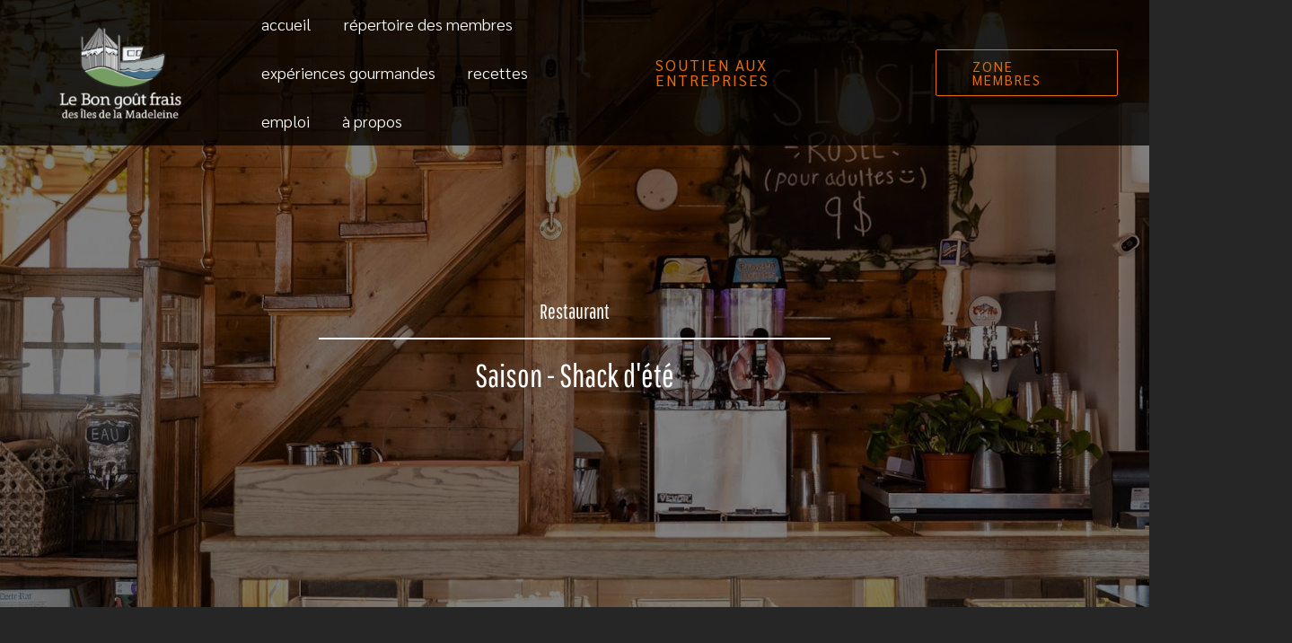

--- FILE ---
content_type: text/css
request_url: https://lebongoutfraisdesiles.com/wp-content/litespeed/ucss/8b5bd175025c80de678039858933cffd.css?ver=2be7a
body_size: 8135
content:
@keyframes elementor-animation-push{50%{transform:scale(.8)}to{transform:scale(1)}}body,figure,h1,h2,h3,h4,html,li,p,ul{border:0;font-weight:inherit;outline:0;padding:0;vertical-align:baseline}figure,h1,h2,h3,h4,html,li,p,ul{font-style:inherit}h1,h2,h3,h4,html,li{margin:0}body,figure,html,li,p,ul{font-size:100%}html{-webkit-text-size-adjust:100%;-ms-text-size-adjust:100%;box-sizing:border-box}body,figure{margin:0}main,nav{display:block}a{background-color:transparent}a:active{outline:0}a:hover,a:visited{text-decoration:none}img{border:0;height:auto;max-width:100%}svg:not(:root){overflow:hidden}button{font:inherit;overflow:visible;text-transform:none;-webkit-appearance:button;cursor:pointer;font-weight:400;font-size:100%;margin:0;vertical-align:baseline;border:1px solid;border-color:var(--ast-border-color);border-radius:2px;background:#e6e6e6;padding:.6em 1em .4em;color:#fff}button::-moz-focus-inner{border:0;padding:0}.ast-container{max-width:100%;margin-left:auto;margin-right:auto;padding-left:20px;padding-right:20px}.ast-container::after{content:"";display:table;clear:both}h1,h2,h3,h4{clear:both}.entry-content h1,h1{color:#808285;font-size:2em;line-height:1.2}.entry-content h2,h2{color:#808285;font-size:1.7em;line-height:1.3}.entry-content h3,h3{color:#808285;font-size:1.5em;line-height:1.4}.entry-content h4,h4{color:#808285;line-height:1.5;font-size:1.3em}*,:after,:before{box-sizing:inherit}body{color:#808285;background:#fff;font-style:normal;-webkit-font-smoothing:antialiased;-moz-osx-font-smoothing:grayscale}ul{margin:0 0 1.5em 3em;list-style:disc}i{font-style:italic}button:focus{color:#fff}button:hover{color:#fff;border-color:var(--ast-border-color)}button:active,button:focus{border-color:var(--ast-border-color);outline:0}a{color:#4169e1}a:focus,a:hover{color:#191970}a:focus{outline:thin dotted}a:hover{outline:0}.screen-reader-text{word-wrap:normal!important}.screen-reader-text:focus{background-color:#f1f1f1;border-radius:2px;box-shadow:0 0 2px 2px rgba(0,0,0,.6);clip:auto!important;color:#21759b;display:block;font-size:12.25px;font-size:.875rem;height:auto;left:5px;line-height:normal;padding:15px 23px 14px;text-decoration:none;top:5px;width:auto;z-index:100000}#primary:after,#primary:before,.ast-container:after,.ast-container:before,.clear:after,.clear:before,.site-content:after,.site-content:before,.site-footer:after,.site-footer:before,.site-header:after,.site-header:before,.site-main:after,.site-main:before{content:"";display:table}#primary:after,.ast-container:after,.clear:after,.site-content:after,.site-footer:after,.site-header:after,.site-main:after{clear:both}::selection{color:#fff;background:#0274be}body:not(.logged-in){position:relative}#page{position:relative;display:block}a,a:focus{text-decoration:none}.site-footer a *,.site-header a *,a{transition:all .2s linear}.entry-content h1,.entry-content h2,.entry-content h3,.entry-content h4{margin-bottom:20px}p{margin:0 0 1.75em}.ast-custom-button,body,button{line-height:1.85714285714286}.ast-single-post .entry-title,.ast-single-post .entry-title a{line-height:1.2}.entry-title,.entry-title a{font-weight:var(--ast-blog-title-font-weight,normal)}body{background-color:#fff;overflow-x:hidden}#primary{display:block;position:relative;float:left;width:100%;margin:4em 0}.ast-page-builder-template .site-content>.ast-container{max-width:100%;padding:0}.ast-page-builder-template .site-content #primary{padding:0;margin:0}.ast-page-builder-template .entry-header{margin-top:4em;margin-left:auto;margin-right:auto;padding-left:20px;padding-right:20px}.ast-page-builder-template .entry-header.ast-header-without-markup{margin-top:0;margin-bottom:0}.main-navigation{height:100%;-js-display:inline-flex;display:inline-flex}.main-navigation ul{list-style:none;margin:0;padding-left:0;position:relative}.main-header-menu .menu-link{text-decoration:none;padding:0 1em;display:inline-block;transition:all .2s linear}.main-header-menu .menu-item{position:relative}.ast-button-wrap,.read-more a{display:inline-block}.ast-button-wrap button{box-shadow:none;border:0}.ast-button-wrap .menu-toggle{padding:0;width:2.2em;height:2.1em;font-size:1.5em;font-weight:400;-webkit-font-smoothing:antialiased;-moz-osx-font-smoothing:grayscale;border-radius:2px;vertical-align:middle;line-height:1.85714285714286}.ast-button-wrap .menu-toggle.main-header-menu-toggle{width:auto;text-align:center}.ast-button-wrap .menu-toggle:focus{outline:thin dotted}.header-main-layout-1 .ast-main-header-bar-alignment{margin-left:auto}.site-navigation{height:100%}.entry-content>:last-child,.widget:last-child{margin-bottom:0}.widget-title{font-weight:400;margin-bottom:1em;line-height:1.5}.widget{margin:0 0 2.8em}.ast-builder-grid-row{display:grid;grid-template-columns:auto auto;align-items:center;grid-column-gap:20px;overflow-wrap:anywhere}.ast-builder-grid-row>.site-header-section{flex-wrap:nowrap}.ast-builder-footer-grid-columns{grid-column-gap:50px}.ast-builder-grid-row.ast-grid-center-col-layout{grid-template-columns:1fr auto 1fr}.ast-builder-layout-element,.site-header-section .ast-builder-menu{align-items:center}.site-header-section{height:100%;min-height:0;align-items:center}.site-header-section>*{padding:0 10px}.site-header-section>div:first-child{padding-left:0}.site-header-section>div:last-child{padding-right:0}.ast-grid-right-section{justify-content:flex-end}.ast-logo-title-inline .ast-site-identity{padding:1em 0;-js-display:inline-flex;display:inline-flex;vertical-align:middle;align-items:center;transition:all .2s linear}.ast-grid-section-center{justify-content:center}.ast-grid-section-center .ast-site-identity>:first-child{text-align:center}.ast-builder-social-element{line-height:1;color:#3a3a3a;background:0 0;vertical-align:middle;transition:all 10ms;margin-left:6px;margin-right:6px;justify-content:center;align-items:center}.ast-builder-social-element:hover{color:#0274be}.ahfb-svg-iconset,.ast-mobile-header-wrap .menu-toggle .mobile-menu-toggle-icon{-js-display:inline-flex;display:inline-flex;align-self:center}.ahfb-svg-iconset svg{width:17px;height:17px;transition:none}.ahfb-svg-iconset svg>*{transition:none}.ast-footer-copyright p{margin-bottom:0}.ast-builder-grid-row-container{display:grid;align-content:center}.main-header-bar .main-header-bar-navigation{height:100%}.ast-builder-menu .main-navigation{padding:0}.ast-builder-menu .main-navigation>ul{align-self:center}.ast-footer-copyright,.ast-footer-social-wrap,.site-footer-focus-item{width:100%}#astra-footer-menu{margin:0;list-style:none;background:inherit}.site-footer-section{justify-content:center}.site-footer-section>*{margin-bottom:10px}.site-footer-section>:last-child{margin-bottom:0}.site-primary-footer-wrap{padding-top:45px;padding-bottom:45px}.site-below-footer-wrap{padding-top:20px;padding-bottom:20px}.menu-toggle .ast-close-svg{display:none}.ast-mobile-header-wrap .ast-button-wrap .menu-toggle.main-header-menu-toggle{-js-display:flex;display:flex;align-items:center;width:auto;height:auto}.menu-toggle .mobile-menu-toggle-icon{-js-display:inline-flex;display:inline-flex;align-self:center}.ast-button-wrap .menu-toggle.main-header-menu-toggle{padding:.5em;align-items:center;-js-display:flex;display:flex}.site-header{z-index:99}.main-header-bar-wrap,.site-header{position:relative}.main-header-bar{background-color:#fff;border-bottom-color:var(--ast-border-color);border-bottom-style:solid;margin-left:auto;margin-right:auto}.site-branding{line-height:1;align-self:center}.main-header-bar{z-index:4;position:relative}.ast-site-identity{padding:1em 0}.page .entry-header{margin-bottom:1.5em}.ast-single-post .entry-header.ast-header-without-markup{margin-bottom:0}.entry-header{margin-bottom:1.2em}.entry-content,.entry-header{word-wrap:break-word}.entry-content p{margin-bottom:1.6em}.entry-content::after{display:table;clear:both;content:""}.read-more{margin-bottom:0}.entry-title{margin-bottom:.2em}.ast-flex{-js-display:flex;display:flex;flex-wrap:wrap}.ast-inline-flex,.post-meta-tags>span{align-items:center;display:inline-flex;flex-wrap:wrap}.ast-inline-flex{-js-display:inline-flex;align-content:center}.ast-flex-grow-1{flex-grow:1}body .tpg-el-main-wrapper .rt-grid-item{background:0 0!important;padding:0 15px}.rt-tpg-container div a{text-decoration:none}.ast-single-post .entry-content .rt-tpg-container a{text-decoration:inherit}.rt-tpg-container img{height:auto;max-width:100%;-o-object-fit:cover;object-fit:cover}.rt-tpg-container *,.rt-tpg-container :after,.rt-tpg-container :before{box-sizing:border-box}.rt-container-fluid{margin-left:auto;margin-right:auto;padding-left:15px;padding-right:15px}img,svg{vertical-align:middle}a:link,a:visited{transition:all .31s ease}.clearfix:after,.clearfix:before,.rt-container-fluid:after,.rt-container-fluid:before{content:" ";display:table}.clearfix:after,.rt-container-fluid:after,.rt-row:after{clear:both}.rt-row{margin-left:-15px;margin-right:-15px}.rt-col-md-4,.rt-col-sm-6,.rt-col-xs-12{min-height:1px;padding-left:15px;padding-right:15px;position:relative}.rt-col-xs-12{float:left;width:100%}.rt-tpg-container h3.entry-title{line-height:1.25;margin:0 0 12px}@media (min-width:768px){.rt-col-sm-6{float:left;width:50%}}@media (min-width:992px){.rt-col-md-4{float:left;width:33.33333333%}}.rt-img-holder>a{display:block;text-align:center}.rt-img-responsive{display:block;height:auto;max-width:100%;transition:.4s ease-in-out}@media (max-width:991px){.rt-img-holder>a,.rt-img-responsive{width:100%}}.post-meta-tags{font-size:95%;line-height:1;margin-bottom:15px;padding:0}.post-meta-tags>span{margin-bottom:3px;padding-right:15px}.rt-holder .entry-title a{color:#000}.rt-tpg-container .rt-holder .read-more a{display:inline-block;font-size:15px;line-height:1.5}.rt-tpg-container .rt-holder .tpg-excerpt{margin-bottom:10px}.rt-clear::-ms-ticks-after,.rt-clear:after{clear:both;content:"";display:block}.rt-tpg-container .rt-holder .rt-img-holder{overflow:hidden;position:relative}.rt-tpg-container .rt-holder .tpg-el-image-wrap{margin:-15px -16px 15px}.rt-tpg-container .rt-holder:hover .rt-img-holder img:not(.avatar){transform:scale(1.1)}.rt-tpg-container .rt-holder .rt-detail{padding:15px 15px 0}.rt-tpg-container .entry-title-wrapper .entry-title{font-size:22px;font-weight:600;line-height:1.3;margin:0 0 18px;padding-bottom:2px}@media (max-width:767px){.rt-tpg-container .entry-title-wrapper .entry-title{font-size:20px;margin:0 0 15px}}.rt-tpg-container .rt-holder .rt-detail .entry-title-wrapper{margin-bottom:15px}.rt-tpg-container .rt-holder .rt-detail .read-more a{align-items:center;background-color:rgba(255,255,255,.7);border:1px solid #e5e5e5;display:inline-flex;flex-direction:row;flex-wrap:wrap;font-size:15px;justify-content:left;line-height:1.8;overflow:hidden;padding:6px 20px;color:#1a1a1a}.rt-tpg-container .rt-holder .rt-detail .read-more a:hover{background-color:#fff;border-color:var(--tpg-primary-color,#0d6efd);color:var(--tpg-primary-color,#0d6efd)}.rt-container-fluid,.rt-tpg-container>div{position:relative}.tpg-widget-heading-wrapper{display:flex;margin-bottom:30px;position:relative}.tpg-widget-heading-wrapper .tpg-widget-heading{font-size:28px;line-height:1;margin-bottom:-1px!important;margin-top:0;padding-right:15px;padding-top:0;position:relative}.tpg-widget-heading-wrapper.heading-style1 .tpg-widget-heading:before{background-color:var(--tpg-primary-color,#0d6efd);border-radius:50%;content:"";display:inline-block;height:8px;margin-right:7px;margin-top:-4px;position:absolute;right:-7.5px;top:50%;width:8px}.tpg-widget-heading-wrapper.heading-style1 .tpg-widget-heading-line.line-left{display:none}.tpg-widget-heading-wrapper.heading-style1 .tpg-widget-heading-line{-webkit-box-flex:1;align-self:center;border-color:#e5e5e5;border-style:solid;border-width:1px 0;flex-grow:1;height:4px;margin-left:15px}.tpg-full-height{display:flex;flex-wrap:wrap;align-items:inherit}@media (max-width:767px){.rt-content-loader .rt-holder{flex-direction:column}}.elementor-container .rt-container-fluid{padding-left:0;padding-right:0}.tpg-el-main-wrapper .tpg-post-holder{height:100%}.rt-el-post-meta span.author{margin-bottom:2px}.rt-tpg-container .rt-detail .tpg-excerpt{margin-top:-5px}.rt-tpg-container .rt-el-content-wrapper{transition:background-color .4s ease-in-out}.rt-tpg-container .tpg-post-holder .read-more a,.tpg-el-main-wrapper .post-meta-tags a,.tpg-el-main-wrapper .post-meta-tags span,.tpg-el-main-wrapper .rt-holder:hover .post-meta-tags i,.tpg-el-main-wrapper .tpg-el-excerpt *,.tpg-el-main-wrapper .tpg-el-image-wrap .overlay,.tpg-el-main-wrapper .tpg-el-image-wrap img,.tpg-el-main-wrapper .tpg-post-holder{transition:.4s ease-in-out}.tpg-el-main-wrapper .rt-content-loader [class*=rt-col]{margin-top:0;padding-bottom:30px}.tpg-el-main-wrapper .entry-title a{color:inherit!important;font-size:inherit!important;font-weight:inherit!important;text-decoration:none;transition:none!important}.tpg-el-main-wrapper .entry-title a:focus{border:0;box-shadow:none}.tpg-el-main-wrapper .entry-title:hover{color:var(--tpg-primary-color,#0d6efd)}.rt-tpg-container .rt-el-post-meta{align-content:baseline;color:#646464;display:inline-flex;flex-wrap:wrap;font-size:15px;margin-bottom:13px}.rt-el-post-meta a,.rt-el-post-meta a:active,.rt-el-post-meta a:focus{color:inherit}.rt-el-post-meta a:hover{color:var(--tpg-primary-color,#0d6efd)}.rt-tpg-container .rt-el-post-meta i{line-height:1;margin-right:8px;margin-top:-1px}.tpg-el-main-wrapper .tpg-el-image-wrap img{height:100%;-o-object-fit:cover;object-fit:cover;width:100%}@media (max-width:767px){.tpg-el-main-wrapper .tpg-el-image-wrap img{width:100%!important}}.tpg-el-main-wrapper .tpg-el-image-wrap a.tpg-post-link{height:100%;width:100%}.tpg-el-main-wrapper .tpg-el-image-wrap .overlay{height:100%;left:0;pointer-events:none;position:absolute;top:0;width:100%}.tpg-el-main-wrapper .post-meta-tags span{align-items:center;display:inline-flex;flex-wrap:wrap;font-weight:300}.tpg-el-main-wrapper .post-meta-tags a{margin-bottom:0}.tpg-el-main-wrapper .post-meta-tags span.author-prefix{padding-right:5px}body .readmore-btn-only-text .rt-tpg-container .tpg-post-holder .read-more a,body .readmore-btn-only-text .rt-tpg-container .tpg-post-holder .read-more a:hover{background:0 0!important;border:0!important;padding:0!important}.tpg-el-main-wrapper .rt-holder .rt-el-content-wrapper{display:flex;flex-direction:column;overflow:hidden}.rt-tpg-container .rt-holder .rt-detail .entry-title-wrapper .entry-title{margin-bottom:0;transition:.4s}.tpg-el-main-wrapper .rt-holder .tpg-el-excerpt{order:5}.tpg-el-main-wrapper .rt-holder .post-footer{margin-bottom:15px;order:11}.rt-tpg-container .grid-layout4 .rt-holder .tpg-el-image-wrap{margin:0 0 15px}.rt-tpg-container .grid-layout4 .entry-title-wrapper .entry-title{font-size:22px;font-weight:500;line-height:32px}.tpg-el-main-wrapper .grid-layout4 .tpg-el-image-wrap img{height:230px;width:100%}.rt-tpg-container .grid-layout4 .rt-holder .rt-detail{padding:0}@media all and (max-width:768px){#content:before{content:""}}.ast-mobile-popup-content .ast-builder-layout-element:not(.ast-builder-menu):not(.ast-header-divider-element){padding:15px 20px}[data-section*=section-hb-button-] .ast-builder-button-size-sm .ast-custom-button{font-size:15px;padding:10px 40px}[data-section*=section-hb-button-] .ast-builder-button-size-md .ast-custom-button{font-size:17px;padding:15px 45px}.site-footer-section{position:relative}.site-primary-header-wrap{transition:all .2s linear}@font-face{font-display:swap;font-family:eicons;src:url(/wp-content/plugins/elementor/assets/lib/eicons/fonts/eicons.eot?5.36.0);src:url(/wp-content/plugins/elementor/assets/lib/eicons/fonts/eicons.eot?5.36.0#iefix)format("embedded-opentype"),url(/wp-content/plugins/elementor/assets/lib/eicons/fonts/eicons.woff2?5.36.0)format("woff2"),url(/wp-content/plugins/elementor/assets/lib/eicons/fonts/eicons.woff?5.36.0)format("woff"),url(/wp-content/plugins/elementor/assets/lib/eicons/fonts/eicons.ttf?5.36.0)format("truetype"),url(/wp-content/plugins/elementor/assets/lib/eicons/fonts/eicons.svg?5.36.0#eicon)format("svg");font-weight:400;font-style:normal}.elementor-screen-only,.screen-reader-text{height:1px;margin:-1px;overflow:hidden;padding:0;position:absolute;top:-10000em;width:1px;clip:rect(0,0,0,0);border:0}.elementor *,.elementor :after,.elementor :before{box-sizing:border-box}.elementor a{box-shadow:none;text-decoration:none}.elementor img{border:0;border-radius:0;box-shadow:none;height:auto;max-width:100%}.elementor .elementor-background-overlay{inset:0;position:absolute}.elementor-element{--flex-direction:initial;--flex-wrap:initial;--justify-content:initial;--align-items:initial;--align-content:initial;--gap:initial;--flex-basis:initial;--flex-grow:initial;--flex-shrink:initial;--order:initial;--align-self:initial;align-self:var(--align-self);flex-basis:var(--flex-basis);flex-grow:var(--flex-grow);flex-shrink:var(--flex-shrink);order:var(--order)}.elementor-element:where(.elementor-widget){align-content:var(--align-content);align-items:var(--align-items);flex-direction:var(--flex-direction);flex-wrap:var(--flex-wrap);gap:var(--row-gap) var(--column-gap);justify-content:var(--justify-content)}.elementor-align-center{text-align:center}.elementor-align-left{text-align:left}.elementor-align-center .elementor-button,.elementor-align-left .elementor-button{width:auto}@media (max-width:1150px){.elementor-tablet-align-center{text-align:center}.elementor-tablet-align-center .elementor-button{width:auto}}@media (max-width:480px){.elementor-mobile-align-center{text-align:center}.elementor-mobile-align-center .elementor-button{width:auto}}:root{--page-title-display:block}.elementor-section{position:relative}.elementor-section .elementor-container{display:flex;margin-left:auto;margin-right:auto;position:relative}@media (max-width:1150px){.elementor-section .elementor-container{flex-wrap:wrap}}.elementor-section.elementor-section-items-middle>.elementor-container{align-items:center}.elementor-widget-wrap{align-content:flex-start;flex-wrap:wrap;position:relative;width:100%}.elementor:not(.elementor-bc-flex-widget) .elementor-widget-wrap{display:flex}.elementor-widget-wrap>.elementor-element{width:100%}.elementor-widget{position:relative}.elementor-widget:not(:last-child){margin-bottom:var(--kit-widget-spacing,20px)}.elementor-column{display:flex;min-height:1px;position:relative}.elementor-column-gap-default>.elementor-column>.elementor-element-populated{padding:10px}@media (min-width:481px){.elementor-column.elementor-col-25{width:25%}.elementor-column.elementor-col-50{width:50%}.elementor-column.elementor-col-100{width:100%}}@media (max-width:480px){.elementor-column{width:100%}}.elementor-grid{display:grid;grid-column-gap:var(--grid-column-gap);grid-row-gap:var(--grid-row-gap)}.elementor-grid .elementor-grid-item{min-width:0}.elementor-grid-0 .elementor-grid{display:inline-block;margin-bottom:calc(-1*var(--grid-row-gap));width:100%;word-spacing:var(--grid-column-gap)}.elementor-grid-0 .elementor-grid .elementor-grid-item{display:inline-block;margin-bottom:var(--grid-row-gap);word-break:break-word}@media (prefers-reduced-motion:no-preference){html{scroll-behavior:smooth}}.elementor-element .elementor-widget-container,.elementor-element:not(:has(.elementor-widget-container)){transition:background .3s,border .3s,border-radius .3s,box-shadow .3s,transform var(--e-transform-transition-duration,.4s)}.elementor-heading-title{line-height:1;margin:0;padding:0}.elementor-button{background-color:#69727d;border-radius:3px;color:#fff;display:inline-block;font-size:15px;line-height:1;padding:12px 24px;fill:#fff;text-align:center;transition:all .3s}.elementor-button:focus,.elementor-button:hover,.elementor-button:visited{color:#fff}.elementor-button-content-wrapper{display:flex;flex-direction:row;gap:5px;justify-content:center}.elementor-button-text,.elementor-icon{display:inline-block}.elementor-button span{text-decoration:inherit}.elementor-icon{color:#69727d;font-size:50px;line-height:1;text-align:center;transition:all .3s}.elementor-icon:hover{color:#69727d}.elementor-icon i{display:block;height:1em;position:relative;width:1em}.elementor-icon i:before{left:50%;position:absolute;transform:translateX(-50%)}.elementor-shape-rounded .elementor-icon{border-radius:10%}@media (max-width:480px){.elementor .elementor-hidden-mobile{display:none}}@media (min-width:481px) and (max-width:1150px){.elementor .elementor-hidden-tablet{display:none}}@media (min-width:1151px) and (max-width:99999px){.elementor .elementor-hidden-desktop{display:none}}.elementor-kit-19{--e-global-color-primary:#B28E65;--e-global-color-secondary:#705479;--e-global-color-text:#000000;--e-global-color-accent:#FFFFFF;--e-global-color-867b7be:#E76E02;--e-global-color-8a1b744:#37BBEA;--e-global-typography-primary-font-family:"Pathway Gothic One";--e-global-typography-primary-font-weight:600;--e-global-typography-secondary-font-family:"Pathway Gothic One";--e-global-typography-secondary-font-weight:400;--e-global-typography-text-font-family:"Sarabun";--e-global-typography-text-font-weight:400;--e-global-typography-accent-font-family:"Sarabun";--e-global-typography-accent-font-weight:500;font-family:"Sarabun",Sans-serif}.elementor-kit-19 .elementor-button,.elementor-kit-19 button{background-color:#fff0;color:var(--e-global-color-astglobalcolor1);border-style:solid;border-width:1px;border-color:var(--e-global-color-astglobalcolor1);border-radius:2px 2px 2px 2px}.elementor-kit-19 .elementor-button:focus,.elementor-kit-19 .elementor-button:hover,.elementor-kit-19 button:focus,.elementor-kit-19 button:hover{background-color:var(--e-global-color-astglobalcolor1);color:var(--e-global-color-accent)}.elementor-kit-19 h1,.elementor-kit-19 h2,.elementor-kit-19 h3,.elementor-kit-19 h4{font-family:"Pathway Gothic One",Sans-serif}.elementor-section.elementor-section-boxed>.elementor-container{max-width:1140px}.elementor-widget:not(:last-child){margin-block-end:10px}.elementor-element{--widgets-spacing:10px 10px;--widgets-spacing-row:10px;--widgets-spacing-column:10px}@media (max-width:1150px){.elementor-section.elementor-section-boxed>.elementor-container{max-width:1024px}}@media (max-width:480px){.elementor-section.elementor-section-boxed>.elementor-container{max-width:767px}}[class*=uael-ins] .uael-ins-target{position:relative}[class*=uael-ins] .uael-ins-target::before{display:block;height:100%;left:0;position:absolute;top:0;width:100%;z-index:1}.uael-ins-normal .uael-ins-target{-webkit-filter:unset;filter:unset}.uael-img-gallery-wrap::after,.uael-img-gallery-wrap::before{content:" ";display:table;width:0}.uael-img-gallery-wrap::after{clear:both}.uael-img-gallery-wrap{margin:0-10px;list-style:none outside;clear:both}.uael-img-gallery-wrap .uael-grid-img-thumbnail{overflow:hidden}.uael-img-gallery-wrap img{width:100%;margin-bottom:0;-webkit-transition:all .3s linear;transition:all .3s linear;vertical-align:-webkit-baseline-middle;vertical-align:middle}.uael-gallery-unjustified .uael-img-gallery-wrap .uael-grid-item{width:25%;padding:0 10px}.uael-img-gallery-wrap .uael-grid-item-content{position:relative}.uael-img-gallery-wrap .uael-grid-img-overlay{position:absolute;top:0;left:0;width:100%;height:100%;overflow:hidden;-webkit-transition:background-color 150ms linear;transition:background-color 150ms linear}.uael-img-carousel-wrap{white-space:nowrap;opacity:0;visibility:hidden;transition:opacity 1s ease;-webkit-transition:opacity 1s ease}.uael-img-carousel-wrap .uael-grid-item-content{white-space:normal}.uael-img-carousel-wrap .uael-grid-item{display:inline-block}.uael-img-carousel-wrap.uael-nav-both{margin-bottom:50px}.uael-aspect-ratio-16_9 .uael-video__outer-wrap{padding-bottom:56.25%}.uael-video__outer-wrap,.uael-video__outer-wrap img{max-width:100%;cursor:pointer;-webkit-transition:.2s all;transition:.2s all}.uael-video__outer-wrap{position:relative;height:0;overflow:hidden;background:#000;z-index:1}.uael-video__outer-wrap img{bottom:0;display:block;left:0;margin:auto;width:100%;position:absolute;right:0;top:0;border:0;height:auto}.uael-video__play-icon{left:50%;top:50%;position:absolute;cursor:pointer;-webkit-transform:translate(-50%,-50%);-ms-transform:translate(-50%,-50%);transform:translate(-50%,-50%);text-align:center;-webkit-transition:text-shadow ease .2s,color ease .2s;transition:text-shadow ease .2s,color ease .2s;z-index:5;-webkit-transition:opacity .25s cubic-bezier(0,0,.2,1);transition:opacity .25s cubic-bezier(0,0,.2,1)}.uael-video__outer-wrap .uael-animation-grow{-webkit-transition-duration:.3s;transition-duration:.3s;-webkit-transition-property:-webkit-transform;transition-property:transform;transition-property:transform,-webkit-transform}.uael-video__outer-wrap:hover .uael-video__play-icon.uael-animation-grow{-webkit-transform:translate(-50%,-50%) scale(1.1);-ms-transform:translate(-50%,-50%) scale(1.1);transform:translate(-50%,-50%) scale(1.1)}.uael-video__outer-wrap:before{content:"";z-index:2;height:100%;width:100%;position:absolute;top:0;left:0}.uael-tabs.uael-step-counter li>::before,.uael-tabs.uael-step-dot li>::before{position:absolute;z-index:1;left:50%;right:auto;-webkit-transform:translateX(-50%);-ms-transform:translateX(-50%);transform:translateX(-50%);-webkit-border-radius:50%;border-radius:50%}.uael-tabs.uael-step-counter li>::before{content:counter(steps);webkit-transform:translateX(-50%);height:26px;width:26px;background-color:#edeff0;top:0}.uael-tabs.uael-step-dot li>::before{content:"";height:12px;width:12px;background-color:#7a7a7a;bottom:0}.elementor-widget-social-icons.elementor-grid-0 .elementor-widget-container{font-size:0;line-height:1}.elementor-social-icon i{color:var(--e-social-icon-icon-color)}@font-face{font-display:swap;font-family:"Font Awesome 5 Brands";font-style:normal;font-weight:400;font-display:block;src:url(/wp-content/plugins/elementor/assets/lib/font-awesome/webfonts/fa-brands-400.eot);src:url(/wp-content/plugins/elementor/assets/lib/font-awesome/webfonts/fa-brands-400.eot?#iefix)format("embedded-opentype"),url(/wp-content/plugins/elementor/assets/lib/font-awesome/webfonts/fa-brands-400.woff2)format("woff2"),url(/wp-content/plugins/elementor/assets/lib/font-awesome/webfonts/fa-brands-400.woff)format("woff"),url(/wp-content/plugins/elementor/assets/lib/font-awesome/webfonts/fa-brands-400.ttf)format("truetype"),url(/wp-content/plugins/elementor/assets/lib/font-awesome/webfonts/fa-brands-400.svg#fontawesome)format("svg")}@font-face{font-display:swap;font-family:"Font Awesome 5 Free";font-style:normal;font-weight:900;font-display:block;src:url(/wp-content/plugins/elementor/assets/lib/font-awesome/webfonts/fa-solid-900.eot);src:url(/wp-content/plugins/elementor/assets/lib/font-awesome/webfonts/fa-solid-900.eot?#iefix)format("embedded-opentype"),url(/wp-content/plugins/elementor/assets/lib/font-awesome/webfonts/fa-solid-900.woff2)format("woff2"),url(/wp-content/plugins/elementor/assets/lib/font-awesome/webfonts/fa-solid-900.woff)format("woff"),url(/wp-content/plugins/elementor/assets/lib/font-awesome/webfonts/fa-solid-900.ttf)format("truetype"),url(/wp-content/plugins/elementor/assets/lib/font-awesome/webfonts/fa-solid-900.svg#fontawesome)format("svg")}.elementor-widget-divider{--divider-border-style:none;--divider-border-width:1px;--divider-color:#0c0d0e;--divider-icon-size:20px;--divider-element-spacing:10px;--divider-pattern-height:24px;--divider-pattern-size:20px;--divider-pattern-url:none;--divider-pattern-repeat:repeat-x}.elementor-widget-divider .elementor-divider{display:flex}.elementor-widget-divider .elementor-divider-separator{direction:ltr;display:flex;margin:0}.elementor-widget-divider:not(.elementor-widget-divider--view-line_text):not(.elementor-widget-divider--view-line_icon) .elementor-divider-separator{border-block-start:var(--divider-border-width) var(--divider-border-style) var(--divider-color)}.elementor-column .elementor-spacer-inner{height:var(--spacer-size)}.elementor-animation-push:active,.elementor-animation-push:focus,.elementor-animation-push:hover{animation-name:elementor-animation-push;animation-duration:.3s;animation-timing-function:linear;animation-iteration-count:1}.elementor-widget-social-icons .elementor-grid{grid-column-gap:var(--grid-column-gap,5px);grid-row-gap:var(--grid-row-gap,5px);grid-template-columns:var(--grid-template-columns);justify-content:var(--justify-content,center);justify-items:var(--justify-content,center)}.elementor-icon.elementor-social-icon{font-size:var(--icon-size,25px);height:calc(var(--icon-size, 25px) + 2*var(--icon-padding, .5em));line-height:var(--icon-size,25px);width:calc(var(--icon-size, 25px) + 2*var(--icon-padding, .5em))}.elementor-social-icon{--e-social-icon-icon-color:#fff;align-items:center;background-color:#69727d;cursor:pointer;display:inline-flex;justify-content:center;text-align:center}.elementor-social-icon:last-child{margin:0}.elementor-social-icon:hover{color:#fff;opacity:.9}.elementor-social-icon-facebook{background-color:#3b5998}.elementor-social-icon-instagram{background-color:#262626}.elementor-2725 .elementor-element.elementor-element-e86f1e2:not(.elementor-motion-effects-element-type-background){background-color:#000;background-image:url(https://lebongoutfraisdesiles.com/wp-content/uploads/2024/03/LandscapeMeggy_Shack.jpg);background-position:top center;background-repeat:no-repeat;background-size:cover}.elementor-2725 .elementor-element.elementor-element-e86f1e2>.elementor-background-overlay{background-color:#020101;opacity:.5;transition:background .3s,border-radius .3s,opacity .3s}.elementor-2725 .elementor-element.elementor-element-e86f1e2>.elementor-container{min-height:80vh}.elementor-2725 .elementor-element.elementor-element-e86f1e2{transition:background .3s,border .3s,border-radius .3s,box-shadow .3s;padding:100px 0 0}.elementor-2725 .elementor-element.elementor-element-bd088d6>.elementor-element-populated{text-align:center;padding:0}.elementor-2725 .elementor-element.elementor-element-27aea6e{text-align:center}.elementor-2725 .elementor-element.elementor-element-27aea6e .elementor-heading-title{color:var(--e-global-color-accent)}.elementor-2725 .elementor-element.elementor-element-c32c3ee{--divider-border-style:solid;--divider-color:#FFFFFF;--divider-border-width:2px}.elementor-2725 .elementor-element.elementor-element-c32c3ee .elementor-divider-separator{width:50%;margin:0 auto;margin-center:0}.elementor-2725 .elementor-element.elementor-element-c32c3ee .elementor-divider{text-align:center;padding-block-start:5px;padding-block-end:5px}.elementor-2725 .elementor-element.elementor-element-9465b01 .elementor-heading-title{color:var(--e-global-color-accent)}.elementor-2725 .elementor-element.elementor-element-f7df532>.elementor-container{max-width:1330px}.elementor-2725 .elementor-element.elementor-element-f7df532{transition:background .3s,border .3s,border-radius .3s,box-shadow .3s;padding:0 0 75px}.elementor-2725 .elementor-element.elementor-element-4bb2133>.elementor-widget-wrap>.elementor-widget:not(.elementor-widget__width-auto):not(.elementor-widget__width-initial):not(:last-child):not(.elementor-absolute){margin-bottom:20px}.elementor-2725 .elementor-element.elementor-element-4bb2133>.elementor-element-populated{text-align:center}.elementor-2725 .elementor-element.elementor-element-1d9b379{--spacer-size:30px}.elementor-2725 .elementor-element.elementor-element-7e03e0d{text-align:left;font-size:18px;line-height:1.7em;color:var(--e-global-color-accent)}.elementor-2725 .elementor-element.elementor-element-67d8277 .uael-img-gallery-wrap .uael-grid-item{padding-right:calc(20px/2);padding-left:calc(20px/2)}.elementor-2725 .elementor-element.elementor-element-67d8277 .uael-img-gallery-wrap{margin-left:calc(-20px/2);margin-right:calc(-20px/2)}.elementor-2725 .elementor-element.elementor-element-67d8277 .uael-grid-img-thumbnail img{transform:scale(1);opacity:1}.elementor-2725 .elementor-element.elementor-element-67d8277 .uael-grid-gallery-img:hover .uael-grid-img-thumbnail img{opacity:1}.elementor-2725 .elementor-element.elementor-element-8cefaf4 .elementor-repeater-item-1db7a58.elementor-social-icon,.elementor-2725 .elementor-element.elementor-element-8cefaf4 .elementor-repeater-item-9ccaa45.elementor-social-icon{background-color:#fff0}.elementor-2725 .elementor-element.elementor-element-8cefaf4{--grid-template-columns:repeat(0, auto);--icon-size:40px;--grid-column-gap:5px;--grid-row-gap:0px}.elementor-2725 .elementor-element.elementor-element-8cefaf4 .elementor-widget-container{text-align:center}.elementor-2725 .elementor-element.elementor-element-bdb7811>.elementor-container>.elementor-column>.elementor-widget-wrap{align-content:flex-start;align-items:flex-start}.elementor-2725 .elementor-element.elementor-element-bdb7811{margin-top:0;margin-bottom:0;padding:0}.elementor-2725 .elementor-element.elementor-element-15c3668.elementor-column.elementor-element[data-element_type=column]>.elementor-widget-wrap.elementor-element-populated,.elementor-2725 .elementor-element.elementor-element-62f167b.elementor-column.elementor-element[data-element_type=column]>.elementor-widget-wrap.elementor-element-populated{align-content:flex-end;align-items:flex-end}.elementor-2725 .elementor-element.elementor-element-befe4a9 .elementor-button{background-color:#fff0;fill:#e76e02;color:#e76e02;border-style:solid;border-width:1px;border-color:var(--e-global-color-867b7be);border-radius:0 0 0 0}.elementor-2725 .elementor-element.elementor-element-befe4a9 .elementor-button:focus,.elementor-2725 .elementor-element.elementor-element-befe4a9 .elementor-button:hover,.elementor-2725 .elementor-element.elementor-element-f086b8a .elementor-button:focus,.elementor-2725 .elementor-element.elementor-element-f086b8a .elementor-button:hover{background-color:var(--e-global-color-867b7be);color:#fff;border-color:#e76e02}.elementor-2725 .elementor-element.elementor-element-befe4a9>.elementor-widget-container{margin:0 0 10px}.elementor-2725 .elementor-element.elementor-element-f086b8a .elementor-button{background-color:#fff0;fill:#e76e02;color:#e76e02;border-style:solid;border-width:1px;border-color:var(--e-global-color-867b7be);border-radius:0 0 0 0}.elementor-2725 .elementor-element.elementor-element-f086b8a>.elementor-widget-container{margin:0 0 10px}.elementor-2725 .elementor-element.elementor-element-f6c9d63:not(.elementor-motion-effects-element-type-background){background-color:#fff}.elementor-2725 .elementor-element.elementor-element-f6c9d63>.elementor-container{max-width:1330px}.elementor-2725 .elementor-element.elementor-element-f6c9d63{transition:background .3s,border .3s,border-radius .3s,box-shadow .3s;padding:125px 0}.elementor-2725 .elementor-element.elementor-element-37cd838 .tpg-widget-heading-wrapper.heading-style1 .tpg-widget-heading::before,.elementor-2725 .elementor-element.elementor-element-717c0a3 .tpg-widget-heading-wrapper.heading-style1 .tpg-widget-heading::before{background-color:var(--e-global-color-867b7be)}.elementor-2725 .elementor-element.elementor-element-37cd838 .tpg-el-main-wrapper .tpg-post-holder .entry-title:hover,.elementor-2725 .elementor-element.elementor-element-717c0a3 .tpg-el-main-wrapper .tpg-post-holder .entry-title:hover,body .elementor-2725 .elementor-element.elementor-element-37cd838 .rt-tpg-container .tpg-post-holder .rt-detail .read-more a:hover,body .elementor-2725 .elementor-element.elementor-element-717c0a3 .rt-tpg-container .tpg-post-holder .rt-detail .read-more a:hover{color:var(--e-global-color-867b7be)}.elementor-2725 .elementor-element.elementor-element-37cd838 .tpg-el-main-wrapper .tpg-el-image-wrap img,.elementor-2725 .elementor-element.elementor-element-717c0a3 .tpg-el-main-wrapper .tpg-el-image-wrap img{width:inherit}.elementor-2725 .elementor-element.elementor-element-37cd838 .tpg-el-main-wrapper .rt-holder .tpg-el-image-wrap img,.elementor-2725 .elementor-element.elementor-element-37cd838 .tpg-el-main-wrapper .rt-holder:hover .tpg-el-image-wrap img,.elementor-2725 .elementor-element.elementor-element-717c0a3 .tpg-el-main-wrapper .rt-holder .tpg-el-image-wrap img,.elementor-2725 .elementor-element.elementor-element-717c0a3 .tpg-el-main-wrapper .rt-holder:hover .tpg-el-image-wrap img{object-position:inherit}.elementor-2725 .elementor-element.elementor-element-37cd838 .tpg-el-main-wrapper .tpg-el-excerpt .tpg-excerpt-inner,.elementor-2725 .elementor-element.elementor-element-717c0a3 .tpg-el-main-wrapper .tpg-el-excerpt .tpg-excerpt-inner{font-size:14px}.elementor-2725 .elementor-element.elementor-element-0991bf5{--spacer-size:50px}.elementor-2725 .elementor-element.elementor-element-7f94ec0{padding:75px 0}.elementor-2725 .elementor-element.elementor-element-e0b3506 .uael-video__play-icon i{font-size:72px;line-height:72px;width:72px;height:72px;color:var(--e-global-color-867b7be)}.elementor-2725 .elementor-element.elementor-element-e0b3506 .uael-video__play-icon{width:72px;height:72px}@media (max-width:1150px){.elementor-2725 .elementor-element.elementor-element-e86f1e2>.elementor-container{min-height:60vh}.elementor-2725 .elementor-element.elementor-element-e86f1e2{padding:100px 25px 0}.elementor-2725 .elementor-element.elementor-element-bd088d6>.elementor-element-populated{margin:50px 25px 25px;--e-column-margin-right:25px;--e-column-margin-left:25px;padding:0 0 75px}.elementor-2725 .elementor-element.elementor-element-f7df532>.elementor-container{max-width:1330px}.elementor-2725 .elementor-element.elementor-element-f7df532{padding:0 0 125px}.elementor-2725 .elementor-element.elementor-element-174339a{margin-top:0;margin-bottom:0;padding:0}.elementor-2725 .elementor-element.elementor-element-7e03e0d>.elementor-widget-container{padding:0}.elementor-2725 .elementor-element.elementor-element-7e03e0d{font-size:24px}.elementor-2725 .elementor-element.elementor-element-f6c9d63{padding:100px 0 75px}}@media (max-width:480px){.elementor-2725 .elementor-element.elementor-element-e86f1e2>.elementor-container{min-height:50vh}.elementor-2725 .elementor-element.elementor-element-e86f1e2{margin-top:0;margin-bottom:0;padding:0 20px}.elementor-2725 .elementor-element.elementor-element-bd088d6>.elementor-element-populated{margin:50px 0 75px;--e-column-margin-right:0px;--e-column-margin-left:0px;padding:0}.elementor-2725 .elementor-element.elementor-element-c32c3ee .elementor-divider-separator{width:75%}.elementor-2725 .elementor-element.elementor-element-f7df532{padding:0 10px 55px}.elementor-2725 .elementor-element.elementor-element-7e03e0d>.elementor-widget-container{padding:0}.elementor-2725 .elementor-element.elementor-element-7e03e0d{text-align:left}.elementor-2725 .elementor-element.elementor-element-f6c9d63{padding:75px 20px}}@media (min-width:481px){.elementor-2725 .elementor-element.elementor-element-67dfbc2{width:50%}.elementor-2725 .elementor-element.elementor-element-5e6f625{width:49.926%}.elementor-2725 .elementor-element.elementor-element-62f167b{width:24.911%}.elementor-2725 .elementor-element.elementor-element-15c3668{width:24.999%}.elementor-2725 .elementor-element.elementor-element-08a698a{width:30.022%}.elementor-2725 .elementor-element.elementor-element-e7329fa{width:19.976%}}@media (max-width:1150px) and (min-width:481px){.elementor-2725 .elementor-element.elementor-element-08a698a,.elementor-2725 .elementor-element.elementor-element-15c3668,.elementor-2725 .elementor-element.elementor-element-5e6f625,.elementor-2725 .elementor-element.elementor-element-62f167b,.elementor-2725 .elementor-element.elementor-element-67dfbc2,.elementor-2725 .elementor-element.elementor-element-e7329fa{width:100%}}@font-face{font-display:swap;font-family:"Pathway Gothic One";font-style:normal;font-weight:400;src:url(https://lebongoutfraisdesiles.com/wp-content/uploads/elementor/google-fonts/fonts/pathwaygothicone-mwqrbgd32-kavjkygnuuxatw7pebwx-trvzfx80.woff2)format("woff2");unicode-range:U+0100-02BA,U+02BD-02C5,U+02C7-02CC,U+02CE-02D7,U+02DD-02FF,U+0304,U+0308,U+0329,U+1D00-1DBF,U+1E00-1E9F,U+1EF2-1EFF,U+2020,U+20A0-20AB,U+20AD-20C0,U+2113,U+2C60-2C7F,U+A720-A7FF}@font-face{font-display:swap;font-family:"Pathway Gothic One";font-style:normal;font-weight:400;src:url(https://lebongoutfraisdesiles.com/wp-content/uploads/elementor/google-fonts/fonts/pathwaygothicone-mwqrbgd32-kavjkygnuuxatw7pebwx-ts1zf.woff2)format("woff2");unicode-range:U+0000-00FF,U+0131,U+0152-0153,U+02BB-02BC,U+02C6,U+02DA,U+02DC,U+0304,U+0308,U+0329,U+2000-206F,U+20AC,U+2122,U+2191,U+2193,U+2212,U+2215,U+FEFF,U+FFFD}@font-face{font-display:swap;font-family:"Sarabun";font-style:italic;font-weight:100;src:url(https://lebongoutfraisdesiles.com/wp-content/uploads/elementor/google-fonts/fonts/sarabun-dtvnjx26tker37c9abbx_kwfzg3upg.woff2)format("woff2");unicode-range:U+02D7,U+0303,U+0331,U+0E01-0E5B,U+200C-200D,U+25CC}@font-face{font-display:swap;font-family:"Sarabun";font-style:italic;font-weight:100;src:url(https://lebongoutfraisdesiles.com/wp-content/uploads/elementor/google-fonts/fonts/sarabun-dtvnjx26tker37c9abbx_kwezg3upg.woff2)format("woff2");unicode-range:U+0102-0103,U+0110-0111,U+0128-0129,U+0168-0169,U+01A0-01A1,U+01AF-01B0,U+0300-0301,U+0303-0304,U+0308-0309,U+0323,U+0329,U+1EA0-1EF9,U+20AB}@font-face{font-display:swap;font-family:"Sarabun";font-style:italic;font-weight:100;src:url(https://lebongoutfraisdesiles.com/wp-content/uploads/elementor/google-fonts/fonts/sarabun-dtvnjx26tker37c9abbx_kwfzg3upg.woff2)format("woff2");unicode-range:U+0100-02BA,U+02BD-02C5,U+02C7-02CC,U+02CE-02D7,U+02DD-02FF,U+0304,U+0308,U+0329,U+1D00-1DBF,U+1E00-1E9F,U+1EF2-1EFF,U+2020,U+20A0-20AB,U+20AD-20C0,U+2113,U+2C60-2C7F,U+A720-A7FF}@font-face{font-display:swap;font-family:"Sarabun";font-style:italic;font-weight:100;src:url(https://lebongoutfraisdesiles.com/wp-content/uploads/elementor/google-fonts/fonts/sarabun-dtvnjx26tker37c9abbx_kwlzg0.woff2)format("woff2");unicode-range:U+0000-00FF,U+0131,U+0152-0153,U+02BB-02BC,U+02C6,U+02DA,U+02DC,U+0304,U+0308,U+0329,U+2000-206F,U+20AC,U+2122,U+2191,U+2193,U+2212,U+2215,U+FEFF,U+FFFD}@font-face{font-display:swap;font-family:"Sarabun";font-style:italic;font-weight:200;src:url(https://lebongoutfraisdesiles.com/wp-content/uploads/elementor/google-fonts/fonts/sarabun-dtvkjx26tker37c9abbxul0c_sjtnwe.woff2)format("woff2");unicode-range:U+02D7,U+0303,U+0331,U+0E01-0E5B,U+200C-200D,U+25CC}@font-face{font-display:swap;font-family:"Sarabun";font-style:italic;font-weight:200;src:url(https://lebongoutfraisdesiles.com/wp-content/uploads/elementor/google-fonts/fonts/sarabun-dtvkjx26tker37c9abbxul0c5ijtnwe.woff2)format("woff2");unicode-range:U+0102-0103,U+0110-0111,U+0128-0129,U+0168-0169,U+01A0-01A1,U+01AF-01B0,U+0300-0301,U+0303-0304,U+0308-0309,U+0323,U+0329,U+1EA0-1EF9,U+20AB}@font-face{font-display:swap;font-family:"Sarabun";font-style:italic;font-weight:200;src:url(https://lebongoutfraisdesiles.com/wp-content/uploads/elementor/google-fonts/fonts/sarabun-dtvkjx26tker37c9abbxul0c5yjtnwe.woff2)format("woff2");unicode-range:U+0100-02BA,U+02BD-02C5,U+02C7-02CC,U+02CE-02D7,U+02DD-02FF,U+0304,U+0308,U+0329,U+1D00-1DBF,U+1E00-1E9F,U+1EF2-1EFF,U+2020,U+20A0-20AB,U+20AD-20C0,U+2113,U+2C60-2C7F,U+A720-A7FF}@font-face{font-display:swap;font-family:"Sarabun";font-style:italic;font-weight:200;src:url(https://lebongoutfraisdesiles.com/wp-content/uploads/elementor/google-fonts/fonts/sarabun-dtvkjx26tker37c9abbxul0c6sjt.woff2)format("woff2");unicode-range:U+0000-00FF,U+0131,U+0152-0153,U+02BB-02BC,U+02C6,U+02DA,U+02DC,U+0304,U+0308,U+0329,U+2000-206F,U+20AC,U+2122,U+2191,U+2193,U+2212,U+2215,U+FEFF,U+FFFD}@font-face{font-display:swap;font-family:"Sarabun";font-style:italic;font-weight:300;src:url(https://lebongoutfraisdesiles.com/wp-content/uploads/elementor/google-fonts/fonts/sarabun-dtvkjx26tker37c9abbxnl4c_sjtnwe.woff2)format("woff2");unicode-range:U+02D7,U+0303,U+0331,U+0E01-0E5B,U+200C-200D,U+25CC}@font-face{font-display:swap;font-family:"Sarabun";font-style:italic;font-weight:300;src:url(https://lebongoutfraisdesiles.com/wp-content/uploads/elementor/google-fonts/fonts/sarabun-dtvkjx26tker37c9abbxnl4c5ijtnwe.woff2)format("woff2");unicode-range:U+0102-0103,U+0110-0111,U+0128-0129,U+0168-0169,U+01A0-01A1,U+01AF-01B0,U+0300-0301,U+0303-0304,U+0308-0309,U+0323,U+0329,U+1EA0-1EF9,U+20AB}@font-face{font-display:swap;font-family:"Sarabun";font-style:italic;font-weight:300;src:url(https://lebongoutfraisdesiles.com/wp-content/uploads/elementor/google-fonts/fonts/sarabun-dtvkjx26tker37c9abbxnl4c5yjtnwe.woff2)format("woff2");unicode-range:U+0100-02BA,U+02BD-02C5,U+02C7-02CC,U+02CE-02D7,U+02DD-02FF,U+0304,U+0308,U+0329,U+1D00-1DBF,U+1E00-1E9F,U+1EF2-1EFF,U+2020,U+20A0-20AB,U+20AD-20C0,U+2113,U+2C60-2C7F,U+A720-A7FF}@font-face{font-display:swap;font-family:"Sarabun";font-style:italic;font-weight:300;src:url(https://lebongoutfraisdesiles.com/wp-content/uploads/elementor/google-fonts/fonts/sarabun-dtvkjx26tker37c9abbxnl4c6sjt.woff2)format("woff2");unicode-range:U+0000-00FF,U+0131,U+0152-0153,U+02BB-02BC,U+02C6,U+02DA,U+02DC,U+0304,U+0308,U+0329,U+2000-206F,U+20AC,U+2122,U+2191,U+2193,U+2212,U+2215,U+FEFF,U+FFFD}@font-face{font-display:swap;font-family:"Sarabun";font-style:italic;font-weight:400;src:url(https://lebongoutfraisdesiles.com/wp-content/uploads/elementor/google-fonts/fonts/sarabun-dtvhjx26tker37c9abb5ixwj1gk.woff2)format("woff2");unicode-range:U+02D7,U+0303,U+0331,U+0E01-0E5B,U+200C-200D,U+25CC}@font-face{font-display:swap;font-family:"Sarabun";font-style:italic;font-weight:400;src:url(https://lebongoutfraisdesiles.com/wp-content/uploads/elementor/google-fonts/fonts/sarabun-dtvhjx26tker37c9abb5knwj1gk.woff2)format("woff2");unicode-range:U+0102-0103,U+0110-0111,U+0128-0129,U+0168-0169,U+01A0-01A1,U+01AF-01B0,U+0300-0301,U+0303-0304,U+0308-0309,U+0323,U+0329,U+1EA0-1EF9,U+20AB}@font-face{font-display:swap;font-family:"Sarabun";font-style:italic;font-weight:400;src:url(https://lebongoutfraisdesiles.com/wp-content/uploads/elementor/google-fonts/fonts/sarabun-dtvhjx26tker37c9abb5k3wj1gk.woff2)format("woff2");unicode-range:U+0100-02BA,U+02BD-02C5,U+02C7-02CC,U+02CE-02D7,U+02DD-02FF,U+0304,U+0308,U+0329,U+1D00-1DBF,U+1E00-1E9F,U+1EF2-1EFF,U+2020,U+20A0-20AB,U+20AD-20C0,U+2113,U+2C60-2C7F,U+A720-A7FF}@font-face{font-display:swap;font-family:"Sarabun";font-style:italic;font-weight:400;src:url(https://lebongoutfraisdesiles.com/wp-content/uploads/elementor/google-fonts/fonts/sarabun-dtvhjx26tker37c9abb5nxwj.woff2)format("woff2");unicode-range:U+0000-00FF,U+0131,U+0152-0153,U+02BB-02BC,U+02C6,U+02DA,U+02DC,U+0304,U+0308,U+0329,U+2000-206F,U+20AC,U+2122,U+2191,U+2193,U+2212,U+2215,U+FEFF,U+FFFD}@font-face{font-display:swap;font-family:"Sarabun";font-style:italic;font-weight:500;src:url(https://lebongoutfraisdesiles.com/wp-content/uploads/elementor/google-fonts/fonts/sarabun-dtvkjx26tker37c9abbxbl8c_sjtnwe.woff2)format("woff2");unicode-range:U+02D7,U+0303,U+0331,U+0E01-0E5B,U+200C-200D,U+25CC}@font-face{font-display:swap;font-family:"Sarabun";font-style:italic;font-weight:500;src:url(https://lebongoutfraisdesiles.com/wp-content/uploads/elementor/google-fonts/fonts/sarabun-dtvkjx26tker37c9abbxbl8c5ijtnwe.woff2)format("woff2");unicode-range:U+0102-0103,U+0110-0111,U+0128-0129,U+0168-0169,U+01A0-01A1,U+01AF-01B0,U+0300-0301,U+0303-0304,U+0308-0309,U+0323,U+0329,U+1EA0-1EF9,U+20AB}@font-face{font-display:swap;font-family:"Sarabun";font-style:italic;font-weight:500;src:url(https://lebongoutfraisdesiles.com/wp-content/uploads/elementor/google-fonts/fonts/sarabun-dtvkjx26tker37c9abbxbl8c5yjtnwe.woff2)format("woff2");unicode-range:U+0100-02BA,U+02BD-02C5,U+02C7-02CC,U+02CE-02D7,U+02DD-02FF,U+0304,U+0308,U+0329,U+1D00-1DBF,U+1E00-1E9F,U+1EF2-1EFF,U+2020,U+20A0-20AB,U+20AD-20C0,U+2113,U+2C60-2C7F,U+A720-A7FF}@font-face{font-display:swap;font-family:"Sarabun";font-style:italic;font-weight:500;src:url(https://lebongoutfraisdesiles.com/wp-content/uploads/elementor/google-fonts/fonts/sarabun-dtvkjx26tker37c9abbxbl8c6sjt.woff2)format("woff2");unicode-range:U+0000-00FF,U+0131,U+0152-0153,U+02BB-02BC,U+02C6,U+02DA,U+02DC,U+0304,U+0308,U+0329,U+2000-206F,U+20AC,U+2122,U+2191,U+2193,U+2212,U+2215,U+FEFF,U+FFFD}@font-face{font-display:swap;font-family:"Sarabun";font-style:italic;font-weight:600;src:url(https://lebongoutfraisdesiles.com/wp-content/uploads/elementor/google-fonts/fonts/sarabun-dtvkjx26tker37c9abbxqlgc_sjtnwe.woff2)format("woff2");unicode-range:U+02D7,U+0303,U+0331,U+0E01-0E5B,U+200C-200D,U+25CC}@font-face{font-display:swap;font-family:"Sarabun";font-style:italic;font-weight:600;src:url(https://lebongoutfraisdesiles.com/wp-content/uploads/elementor/google-fonts/fonts/sarabun-dtvkjx26tker37c9abbxqlgc5ijtnwe.woff2)format("woff2");unicode-range:U+0102-0103,U+0110-0111,U+0128-0129,U+0168-0169,U+01A0-01A1,U+01AF-01B0,U+0300-0301,U+0303-0304,U+0308-0309,U+0323,U+0329,U+1EA0-1EF9,U+20AB}@font-face{font-display:swap;font-family:"Sarabun";font-style:italic;font-weight:600;src:url(https://lebongoutfraisdesiles.com/wp-content/uploads/elementor/google-fonts/fonts/sarabun-dtvkjx26tker37c9abbxqlgc5yjtnwe.woff2)format("woff2");unicode-range:U+0100-02BA,U+02BD-02C5,U+02C7-02CC,U+02CE-02D7,U+02DD-02FF,U+0304,U+0308,U+0329,U+1D00-1DBF,U+1E00-1E9F,U+1EF2-1EFF,U+2020,U+20A0-20AB,U+20AD-20C0,U+2113,U+2C60-2C7F,U+A720-A7FF}@font-face{font-display:swap;font-family:"Sarabun";font-style:italic;font-weight:600;src:url(https://lebongoutfraisdesiles.com/wp-content/uploads/elementor/google-fonts/fonts/sarabun-dtvkjx26tker37c9abbxqlgc6sjt.woff2)format("woff2");unicode-range:U+0000-00FF,U+0131,U+0152-0153,U+02BB-02BC,U+02C6,U+02DA,U+02DC,U+0304,U+0308,U+0329,U+2000-206F,U+20AC,U+2122,U+2191,U+2193,U+2212,U+2215,U+FEFF,U+FFFD}@font-face{font-display:swap;font-family:"Sarabun";font-style:italic;font-weight:700;src:url(https://lebongoutfraisdesiles.com/wp-content/uploads/elementor/google-fonts/fonts/sarabun-dtvkjx26tker37c9abbxjlkc_sjtnwe.woff2)format("woff2");unicode-range:U+02D7,U+0303,U+0331,U+0E01-0E5B,U+200C-200D,U+25CC}@font-face{font-display:swap;font-family:"Sarabun";font-style:italic;font-weight:700;src:url(https://lebongoutfraisdesiles.com/wp-content/uploads/elementor/google-fonts/fonts/sarabun-dtvkjx26tker37c9abbxjlkc5ijtnwe.woff2)format("woff2");unicode-range:U+0102-0103,U+0110-0111,U+0128-0129,U+0168-0169,U+01A0-01A1,U+01AF-01B0,U+0300-0301,U+0303-0304,U+0308-0309,U+0323,U+0329,U+1EA0-1EF9,U+20AB}@font-face{font-display:swap;font-family:"Sarabun";font-style:italic;font-weight:700;src:url(https://lebongoutfraisdesiles.com/wp-content/uploads/elementor/google-fonts/fonts/sarabun-dtvkjx26tker37c9abbxjlkc5yjtnwe.woff2)format("woff2");unicode-range:U+0100-02BA,U+02BD-02C5,U+02C7-02CC,U+02CE-02D7,U+02DD-02FF,U+0304,U+0308,U+0329,U+1D00-1DBF,U+1E00-1E9F,U+1EF2-1EFF,U+2020,U+20A0-20AB,U+20AD-20C0,U+2113,U+2C60-2C7F,U+A720-A7FF}@font-face{font-display:swap;font-family:"Sarabun";font-style:italic;font-weight:700;src:url(https://lebongoutfraisdesiles.com/wp-content/uploads/elementor/google-fonts/fonts/sarabun-dtvkjx26tker37c9abbxjlkc6sjt.woff2)format("woff2");unicode-range:U+0000-00FF,U+0131,U+0152-0153,U+02BB-02BC,U+02C6,U+02DA,U+02DC,U+0304,U+0308,U+0329,U+2000-206F,U+20AC,U+2122,U+2191,U+2193,U+2212,U+2215,U+FEFF,U+FFFD}@font-face{font-display:swap;font-family:"Sarabun";font-style:italic;font-weight:800;src:url(https://lebongoutfraisdesiles.com/wp-content/uploads/elementor/google-fonts/fonts/sarabun-dtvkjx26tker37c9abbxoloc_sjtnwe.woff2)format("woff2");unicode-range:U+02D7,U+0303,U+0331,U+0E01-0E5B,U+200C-200D,U+25CC}@font-face{font-display:swap;font-family:"Sarabun";font-style:italic;font-weight:800;src:url(https://lebongoutfraisdesiles.com/wp-content/uploads/elementor/google-fonts/fonts/sarabun-dtvkjx26tker37c9abbxoloc5ijtnwe.woff2)format("woff2");unicode-range:U+0102-0103,U+0110-0111,U+0128-0129,U+0168-0169,U+01A0-01A1,U+01AF-01B0,U+0300-0301,U+0303-0304,U+0308-0309,U+0323,U+0329,U+1EA0-1EF9,U+20AB}@font-face{font-display:swap;font-family:"Sarabun";font-style:italic;font-weight:800;src:url(https://lebongoutfraisdesiles.com/wp-content/uploads/elementor/google-fonts/fonts/sarabun-dtvkjx26tker37c9abbxoloc5yjtnwe.woff2)format("woff2");unicode-range:U+0100-02BA,U+02BD-02C5,U+02C7-02CC,U+02CE-02D7,U+02DD-02FF,U+0304,U+0308,U+0329,U+1D00-1DBF,U+1E00-1E9F,U+1EF2-1EFF,U+2020,U+20A0-20AB,U+20AD-20C0,U+2113,U+2C60-2C7F,U+A720-A7FF}@font-face{font-display:swap;font-family:"Sarabun";font-style:italic;font-weight:800;src:url(https://lebongoutfraisdesiles.com/wp-content/uploads/elementor/google-fonts/fonts/sarabun-dtvkjx26tker37c9abbxoloc6sjt.woff2)format("woff2");unicode-range:U+0000-00FF,U+0131,U+0152-0153,U+02BB-02BC,U+02C6,U+02DA,U+02DC,U+0304,U+0308,U+0329,U+2000-206F,U+20AC,U+2122,U+2191,U+2193,U+2212,U+2215,U+FEFF,U+FFFD}@font-face{font-display:swap;font-family:"Sarabun";font-style:normal;font-weight:100;src:url(https://lebongoutfraisdesiles.com/wp-content/uploads/elementor/google-fonts/fonts/sarabun-dtvhjx26tker37c9yhz5ixwj1gk.woff2)format("woff2");unicode-range:U+02D7,U+0303,U+0331,U+0E01-0E5B,U+200C-200D,U+25CC}@font-face{font-display:swap;font-family:"Sarabun";font-style:normal;font-weight:100;src:url(https://lebongoutfraisdesiles.com/wp-content/uploads/elementor/google-fonts/fonts/sarabun-dtvhjx26tker37c9yhz5knwj1gk.woff2)format("woff2");unicode-range:U+0102-0103,U+0110-0111,U+0128-0129,U+0168-0169,U+01A0-01A1,U+01AF-01B0,U+0300-0301,U+0303-0304,U+0308-0309,U+0323,U+0329,U+1EA0-1EF9,U+20AB}@font-face{font-display:swap;font-family:"Sarabun";font-style:normal;font-weight:100;src:url(https://lebongoutfraisdesiles.com/wp-content/uploads/elementor/google-fonts/fonts/sarabun-dtvhjx26tker37c9yhz5k3wj1gk.woff2)format("woff2");unicode-range:U+0100-02BA,U+02BD-02C5,U+02C7-02CC,U+02CE-02D7,U+02DD-02FF,U+0304,U+0308,U+0329,U+1D00-1DBF,U+1E00-1E9F,U+1EF2-1EFF,U+2020,U+20A0-20AB,U+20AD-20C0,U+2113,U+2C60-2C7F,U+A720-A7FF}@font-face{font-display:swap;font-family:"Sarabun";font-style:normal;font-weight:100;src:url(https://lebongoutfraisdesiles.com/wp-content/uploads/elementor/google-fonts/fonts/sarabun-dtvhjx26tker37c9yhz5nxwj.woff2)format("woff2");unicode-range:U+0000-00FF,U+0131,U+0152-0153,U+02BB-02BC,U+02C6,U+02DA,U+02DC,U+0304,U+0308,U+0329,U+2000-206F,U+20AC,U+2122,U+2191,U+2193,U+2212,U+2215,U+FEFF,U+FFFD}@font-face{font-display:swap;font-family:"Sarabun";font-style:normal;font-weight:200;src:url(https://lebongoutfraisdesiles.com/wp-content/uploads/elementor/google-fonts/fonts/sarabun-dtvmjx26tker37c9ynpoik8s6zdx.woff2)format("woff2");unicode-range:U+02D7,U+0303,U+0331,U+0E01-0E5B,U+200C-200D,U+25CC}@font-face{font-display:swap;font-family:"Sarabun";font-style:normal;font-weight:200;src:url(https://lebongoutfraisdesiles.com/wp-content/uploads/elementor/google-fonts/fonts/sarabun-dtvmjx26tker37c9ynpoilqs6zdx.woff2)format("woff2");unicode-range:U+0102-0103,U+0110-0111,U+0128-0129,U+0168-0169,U+01A0-01A1,U+01AF-01B0,U+0300-0301,U+0303-0304,U+0308-0309,U+0323,U+0329,U+1EA0-1EF9,U+20AB}@font-face{font-display:swap;font-family:"Sarabun";font-style:normal;font-weight:200;src:url(https://lebongoutfraisdesiles.com/wp-content/uploads/elementor/google-fonts/fonts/sarabun-dtvmjx26tker37c9ynpoilus6zdx.woff2)format("woff2");unicode-range:U+0100-02BA,U+02BD-02C5,U+02C7-02CC,U+02CE-02D7,U+02DD-02FF,U+0304,U+0308,U+0329,U+1D00-1DBF,U+1E00-1E9F,U+1EF2-1EFF,U+2020,U+20A0-20AB,U+20AD-20C0,U+2113,U+2C60-2C7F,U+A720-A7FF}@font-face{font-display:swap;font-family:"Sarabun";font-style:normal;font-weight:200;src:url(https://lebongoutfraisdesiles.com/wp-content/uploads/elementor/google-fonts/fonts/sarabun-dtvmjx26tker37c9ynpoilss6w.woff2)format("woff2");unicode-range:U+0000-00FF,U+0131,U+0152-0153,U+02BB-02BC,U+02C6,U+02DA,U+02DC,U+0304,U+0308,U+0329,U+2000-206F,U+20AC,U+2122,U+2191,U+2193,U+2212,U+2215,U+FEFF,U+FFFD}@font-face{font-display:swap;font-family:"Sarabun";font-style:normal;font-weight:300;src:url(https://lebongoutfraisdesiles.com/wp-content/uploads/elementor/google-fonts/fonts/sarabun-dtvmjx26tker37c9yl5rik8s6zdx.woff2)format("woff2");unicode-range:U+02D7,U+0303,U+0331,U+0E01-0E5B,U+200C-200D,U+25CC}@font-face{font-display:swap;font-family:"Sarabun";font-style:normal;font-weight:300;src:url(https://lebongoutfraisdesiles.com/wp-content/uploads/elementor/google-fonts/fonts/sarabun-dtvmjx26tker37c9yl5rilqs6zdx.woff2)format("woff2");unicode-range:U+0102-0103,U+0110-0111,U+0128-0129,U+0168-0169,U+01A0-01A1,U+01AF-01B0,U+0300-0301,U+0303-0304,U+0308-0309,U+0323,U+0329,U+1EA0-1EF9,U+20AB}@font-face{font-display:swap;font-family:"Sarabun";font-style:normal;font-weight:300;src:url(https://lebongoutfraisdesiles.com/wp-content/uploads/elementor/google-fonts/fonts/sarabun-dtvmjx26tker37c9yl5rilus6zdx.woff2)format("woff2");unicode-range:U+0100-02BA,U+02BD-02C5,U+02C7-02CC,U+02CE-02D7,U+02DD-02FF,U+0304,U+0308,U+0329,U+1D00-1DBF,U+1E00-1E9F,U+1EF2-1EFF,U+2020,U+20A0-20AB,U+20AD-20C0,U+2113,U+2C60-2C7F,U+A720-A7FF}@font-face{font-display:swap;font-family:"Sarabun";font-style:normal;font-weight:300;src:url(https://lebongoutfraisdesiles.com/wp-content/uploads/elementor/google-fonts/fonts/sarabun-dtvmjx26tker37c9yl5rilss6w.woff2)format("woff2");unicode-range:U+0000-00FF,U+0131,U+0152-0153,U+02BB-02BC,U+02C6,U+02DA,U+02DC,U+0304,U+0308,U+0329,U+2000-206F,U+20AC,U+2122,U+2191,U+2193,U+2212,U+2215,U+FEFF,U+FFFD}@font-face{font-display:swap;font-family:"Sarabun";font-style:normal;font-weight:400;src:url(https://lebongoutfraisdesiles.com/wp-content/uploads/elementor/google-fonts/fonts/sarabun-dtvjjx26tker37c9aafjn2qn.woff2)format("woff2");unicode-range:U+02D7,U+0303,U+0331,U+0E01-0E5B,U+200C-200D,U+25CC}@font-face{font-display:swap;font-family:"Sarabun";font-style:normal;font-weight:400;src:url(https://lebongoutfraisdesiles.com/wp-content/uploads/elementor/google-fonts/fonts/sarabun-dtvjjx26tker37c9abpjn2qn.woff2)format("woff2");unicode-range:U+0102-0103,U+0110-0111,U+0128-0129,U+0168-0169,U+01A0-01A1,U+01AF-01B0,U+0300-0301,U+0303-0304,U+0308-0309,U+0323,U+0329,U+1EA0-1EF9,U+20AB}@font-face{font-display:swap;font-family:"Sarabun";font-style:normal;font-weight:400;src:url(https://lebongoutfraisdesiles.com/wp-content/uploads/elementor/google-fonts/fonts/sarabun-dtvjjx26tker37c9abtjn2qn.woff2)format("woff2");unicode-range:U+0100-02BA,U+02BD-02C5,U+02C7-02CC,U+02CE-02D7,U+02DD-02FF,U+0304,U+0308,U+0329,U+1D00-1DBF,U+1E00-1E9F,U+1EF2-1EFF,U+2020,U+20A0-20AB,U+20AD-20C0,U+2113,U+2C60-2C7F,U+A720-A7FF}@font-face{font-display:swap;font-family:"Sarabun";font-style:normal;font-weight:400;src:url(https://lebongoutfraisdesiles.com/wp-content/uploads/elementor/google-fonts/fonts/sarabun-dtvjjx26tker37c9abvjnw.woff2)format("woff2");unicode-range:U+0000-00FF,U+0131,U+0152-0153,U+02BB-02BC,U+02C6,U+02DA,U+02DC,U+0304,U+0308,U+0329,U+2000-206F,U+20AC,U+2122,U+2191,U+2193,U+2212,U+2215,U+FEFF,U+FFFD}@font-face{font-display:swap;font-family:"Sarabun";font-style:normal;font-weight:500;src:url(https://lebongoutfraisdesiles.com/wp-content/uploads/elementor/google-fonts/fonts/sarabun-dtvmjx26tker37c9yozqik8s6zdx.woff2)format("woff2");unicode-range:U+02D7,U+0303,U+0331,U+0E01-0E5B,U+200C-200D,U+25CC}@font-face{font-display:swap;font-family:"Sarabun";font-style:normal;font-weight:500;src:url(https://lebongoutfraisdesiles.com/wp-content/uploads/elementor/google-fonts/fonts/sarabun-dtvmjx26tker37c9yozqilqs6zdx.woff2)format("woff2");unicode-range:U+0102-0103,U+0110-0111,U+0128-0129,U+0168-0169,U+01A0-01A1,U+01AF-01B0,U+0300-0301,U+0303-0304,U+0308-0309,U+0323,U+0329,U+1EA0-1EF9,U+20AB}@font-face{font-display:swap;font-family:"Sarabun";font-style:normal;font-weight:500;src:url(https://lebongoutfraisdesiles.com/wp-content/uploads/elementor/google-fonts/fonts/sarabun-dtvmjx26tker37c9yozqilus6zdx.woff2)format("woff2");unicode-range:U+0100-02BA,U+02BD-02C5,U+02C7-02CC,U+02CE-02D7,U+02DD-02FF,U+0304,U+0308,U+0329,U+1D00-1DBF,U+1E00-1E9F,U+1EF2-1EFF,U+2020,U+20A0-20AB,U+20AD-20C0,U+2113,U+2C60-2C7F,U+A720-A7FF}@font-face{font-display:swap;font-family:"Sarabun";font-style:normal;font-weight:500;src:url(https://lebongoutfraisdesiles.com/wp-content/uploads/elementor/google-fonts/fonts/sarabun-dtvmjx26tker37c9yozqilss6w.woff2)format("woff2");unicode-range:U+0000-00FF,U+0131,U+0152-0153,U+02BB-02BC,U+02C6,U+02DA,U+02DC,U+0304,U+0308,U+0329,U+2000-206F,U+20AC,U+2122,U+2191,U+2193,U+2212,U+2215,U+FEFF,U+FFFD}@font-face{font-display:swap;font-family:"Sarabun";font-style:normal;font-weight:600;src:url(https://lebongoutfraisdesiles.com/wp-content/uploads/elementor/google-fonts/fonts/sarabun-dtvmjx26tker37c9ymptik8s6zdx.woff2)format("woff2");unicode-range:U+02D7,U+0303,U+0331,U+0E01-0E5B,U+200C-200D,U+25CC}@font-face{font-display:swap;font-family:"Sarabun";font-style:normal;font-weight:600;src:url(https://lebongoutfraisdesiles.com/wp-content/uploads/elementor/google-fonts/fonts/sarabun-dtvmjx26tker37c9ymptilqs6zdx.woff2)format("woff2");unicode-range:U+0102-0103,U+0110-0111,U+0128-0129,U+0168-0169,U+01A0-01A1,U+01AF-01B0,U+0300-0301,U+0303-0304,U+0308-0309,U+0323,U+0329,U+1EA0-1EF9,U+20AB}@font-face{font-display:swap;font-family:"Sarabun";font-style:normal;font-weight:600;src:url(https://lebongoutfraisdesiles.com/wp-content/uploads/elementor/google-fonts/fonts/sarabun-dtvmjx26tker37c9ymptilus6zdx.woff2)format("woff2");unicode-range:U+0100-02BA,U+02BD-02C5,U+02C7-02CC,U+02CE-02D7,U+02DD-02FF,U+0304,U+0308,U+0329,U+1D00-1DBF,U+1E00-1E9F,U+1EF2-1EFF,U+2020,U+20A0-20AB,U+20AD-20C0,U+2113,U+2C60-2C7F,U+A720-A7FF}@font-face{font-display:swap;font-family:"Sarabun";font-style:normal;font-weight:600;src:url(https://lebongoutfraisdesiles.com/wp-content/uploads/elementor/google-fonts/fonts/sarabun-dtvmjx26tker37c9ymptilss6w.woff2)format("woff2");unicode-range:U+0000-00FF,U+0131,U+0152-0153,U+02BB-02BC,U+02C6,U+02DA,U+02DC,U+0304,U+0308,U+0329,U+2000-206F,U+20AC,U+2122,U+2191,U+2193,U+2212,U+2215,U+FEFF,U+FFFD}@font-face{font-display:swap;font-family:"Sarabun";font-style:normal;font-weight:700;src:url(https://lebongoutfraisdesiles.com/wp-content/uploads/elementor/google-fonts/fonts/sarabun-dtvmjx26tker37c9yk5sik8s6zdx.woff2)format("woff2");unicode-range:U+02D7,U+0303,U+0331,U+0E01-0E5B,U+200C-200D,U+25CC}@font-face{font-display:swap;font-family:"Sarabun";font-style:normal;font-weight:700;src:url(https://lebongoutfraisdesiles.com/wp-content/uploads/elementor/google-fonts/fonts/sarabun-dtvmjx26tker37c9yk5silqs6zdx.woff2)format("woff2");unicode-range:U+0102-0103,U+0110-0111,U+0128-0129,U+0168-0169,U+01A0-01A1,U+01AF-01B0,U+0300-0301,U+0303-0304,U+0308-0309,U+0323,U+0329,U+1EA0-1EF9,U+20AB}@font-face{font-display:swap;font-family:"Sarabun";font-style:normal;font-weight:700;src:url(https://lebongoutfraisdesiles.com/wp-content/uploads/elementor/google-fonts/fonts/sarabun-dtvmjx26tker37c9yk5silus6zdx.woff2)format("woff2");unicode-range:U+0100-02BA,U+02BD-02C5,U+02C7-02CC,U+02CE-02D7,U+02DD-02FF,U+0304,U+0308,U+0329,U+1D00-1DBF,U+1E00-1E9F,U+1EF2-1EFF,U+2020,U+20A0-20AB,U+20AD-20C0,U+2113,U+2C60-2C7F,U+A720-A7FF}@font-face{font-display:swap;font-family:"Sarabun";font-style:normal;font-weight:700;src:url(https://lebongoutfraisdesiles.com/wp-content/uploads/elementor/google-fonts/fonts/sarabun-dtvmjx26tker37c9yk5silss6w.woff2)format("woff2");unicode-range:U+0000-00FF,U+0131,U+0152-0153,U+02BB-02BC,U+02C6,U+02DA,U+02DC,U+0304,U+0308,U+0329,U+2000-206F,U+20AC,U+2122,U+2191,U+2193,U+2212,U+2215,U+FEFF,U+FFFD}@font-face{font-display:swap;font-family:"Sarabun";font-style:normal;font-weight:800;src:url(https://lebongoutfraisdesiles.com/wp-content/uploads/elementor/google-fonts/fonts/sarabun-dtvmjx26tker37c9yljvik8s6zdx.woff2)format("woff2");unicode-range:U+02D7,U+0303,U+0331,U+0E01-0E5B,U+200C-200D,U+25CC}@font-face{font-display:swap;font-family:"Sarabun";font-style:normal;font-weight:800;src:url(https://lebongoutfraisdesiles.com/wp-content/uploads/elementor/google-fonts/fonts/sarabun-dtvmjx26tker37c9yljvilqs6zdx.woff2)format("woff2");unicode-range:U+0102-0103,U+0110-0111,U+0128-0129,U+0168-0169,U+01A0-01A1,U+01AF-01B0,U+0300-0301,U+0303-0304,U+0308-0309,U+0323,U+0329,U+1EA0-1EF9,U+20AB}@font-face{font-display:swap;font-family:"Sarabun";font-style:normal;font-weight:800;src:url(https://lebongoutfraisdesiles.com/wp-content/uploads/elementor/google-fonts/fonts/sarabun-dtvmjx26tker37c9yljvilus6zdx.woff2)format("woff2");unicode-range:U+0100-02BA,U+02BD-02C5,U+02C7-02CC,U+02CE-02D7,U+02DD-02FF,U+0304,U+0308,U+0329,U+1D00-1DBF,U+1E00-1E9F,U+1EF2-1EFF,U+2020,U+20A0-20AB,U+20AD-20C0,U+2113,U+2C60-2C7F,U+A720-A7FF}@font-face{font-display:swap;font-family:"Sarabun";font-style:normal;font-weight:800;src:url(https://lebongoutfraisdesiles.com/wp-content/uploads/elementor/google-fonts/fonts/sarabun-dtvmjx26tker37c9yljvilss6w.woff2)format("woff2");unicode-range:U+0000-00FF,U+0131,U+0152-0153,U+02BB-02BC,U+02C6,U+02DA,U+02DC,U+0304,U+0308,U+0329,U+2000-206F,U+20AC,U+2122,U+2191,U+2193,U+2212,U+2215,U+FEFF,U+FFFD}.fa,.fab,.far{-moz-osx-font-smoothing:grayscale;-webkit-font-smoothing:antialiased;display:inline-block;font-style:normal;font-variant:normal;text-rendering:auto;line-height:1}.fa-calendar-alt:before{content:""}.fa-facebook:before{content:""}.fa-instagram:before{content:""}.fa-play-circle:before{content:""}.fa-user:before{content:""}@font-face{font-display:swap;font-family:"Font Awesome 5 Brands";font-style:normal;font-weight:400;font-display:block;src:url(/wp-content/plugins/elementor/assets/lib/font-awesome/webfonts/fa-brands-400.eot);src:url(/wp-content/plugins/elementor/assets/lib/font-awesome/webfonts/fa-brands-400.eot?#iefix)format("embedded-opentype"),url(/wp-content/plugins/elementor/assets/lib/font-awesome/webfonts/fa-brands-400.woff2)format("woff2"),url(/wp-content/plugins/elementor/assets/lib/font-awesome/webfonts/fa-brands-400.woff)format("woff"),url(/wp-content/plugins/elementor/assets/lib/font-awesome/webfonts/fa-brands-400.ttf)format("truetype"),url(/wp-content/plugins/elementor/assets/lib/font-awesome/webfonts/fa-brands-400.svg#fontawesome)format("svg")}.fab{font-family:"Font Awesome 5 Brands";font-weight:400}@font-face{font-display:swap;font-family:"Font Awesome 5 Free";font-style:normal;font-weight:900;font-display:block;src:url(/wp-content/plugins/elementor/assets/lib/font-awesome/webfonts/fa-solid-900.eot);src:url(/wp-content/plugins/elementor/assets/lib/font-awesome/webfonts/fa-solid-900.eot?#iefix)format("embedded-opentype"),url(/wp-content/plugins/elementor/assets/lib/font-awesome/webfonts/fa-solid-900.woff2)format("woff2"),url(/wp-content/plugins/elementor/assets/lib/font-awesome/webfonts/fa-solid-900.woff)format("woff"),url(/wp-content/plugins/elementor/assets/lib/font-awesome/webfonts/fa-solid-900.ttf)format("truetype"),url(/wp-content/plugins/elementor/assets/lib/font-awesome/webfonts/fa-solid-900.svg#fontawesome)format("svg")}.fa{font-family:"Font Awesome 5 Free";font-weight:900}